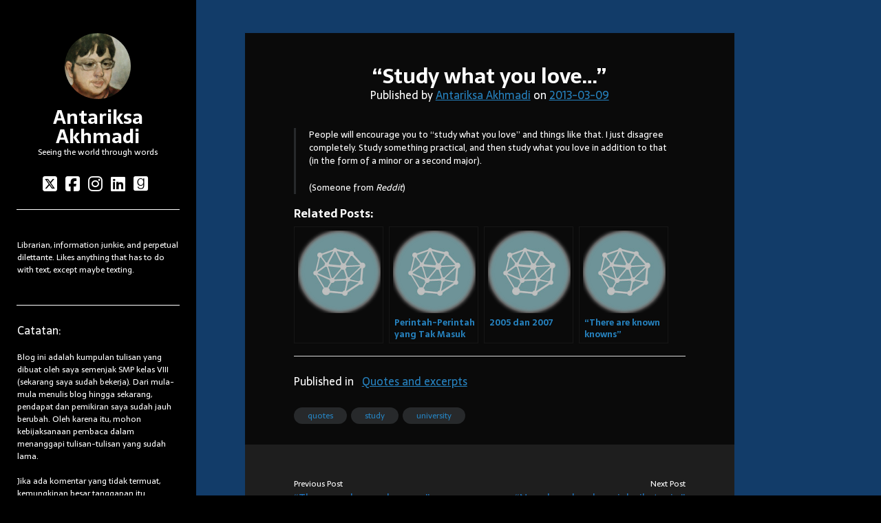

--- FILE ---
content_type: text/html; charset=UTF-8
request_url: https://antariksakh.com/study-what-you-love/
body_size: 16145
content:
<!DOCTYPE html>

<html lang="en-GB">

<head>
	<meta name='robots' content='index, follow, max-image-preview:large, max-snippet:-1, max-video-preview:-1' />
<meta charset="UTF-8" />
<meta name="viewport" content="width=device-width, initial-scale=1" />
<meta name="template" content="Author 1.56" />

	<!-- This site is optimized with the Yoast SEO plugin v26.8 - https://yoast.com/product/yoast-seo-wordpress/ -->
	<title>&quot;Study what you love...&quot; - Antariksa Akhmadi</title>
	<link rel="canonical" href="https://antariksakh.com/study-what-you-love/" />
	<meta property="og:locale" content="en_GB" />
	<meta property="og:type" content="article" />
	<meta property="og:title" content="&quot;Study what you love...&quot; - Antariksa Akhmadi" />
	<meta property="og:description" content="People will encourage you to &#8220;study what you love&#8221; and things like that. I just disagree completely. Study something practical, and then study what you&#8230;" />
	<meta property="og:url" content="https://antariksakh.com/study-what-you-love/" />
	<meta property="og:site_name" content="Antariksa Akhmadi" />
	<meta property="article:publisher" content="https://www.facebook.com/antariksakh/" />
	<meta property="article:author" content="https://www.facebook.com/antariksakh/" />
	<meta property="article:published_time" content="2013-03-09T12:04:52+00:00" />
	<meta name="author" content="Antariksa Akhmadi" />
	<meta name="twitter:card" content="summary_large_image" />
	<meta name="twitter:creator" content="@antariksakh" />
	<meta name="twitter:site" content="@antariksakh" />
	<meta name="twitter:label1" content="Written by" />
	<meta name="twitter:data1" content="Antariksa Akhmadi" />
	<!-- / Yoast SEO plugin. -->


<link rel='dns-prefetch' href='//stats.wp.com' />
<link rel='dns-prefetch' href='//fonts.googleapis.com' />
<link rel='dns-prefetch' href='//www.googletagmanager.com' />
<link rel='preconnect' href='//i0.wp.com' />
<link rel="alternate" type="application/rss+xml" title="Antariksa Akhmadi &raquo; Feed" href="https://antariksakh.com/feed/" />
<link rel="alternate" type="application/rss+xml" title="Antariksa Akhmadi &raquo; Comments Feed" href="https://antariksakh.com/comments/feed/" />
<link rel="alternate" type="application/rss+xml" title="Antariksa Akhmadi &raquo; &#8220;Study what you love&#8230;&#8221; Comments Feed" href="https://antariksakh.com/study-what-you-love/feed/" />
<link rel="alternate" title="oEmbed (JSON)" type="application/json+oembed" href="https://antariksakh.com/wp-json/oembed/1.0/embed?url=https%3A%2F%2Fantariksakh.com%2Fstudy-what-you-love%2F" />
<link rel="alternate" title="oEmbed (XML)" type="text/xml+oembed" href="https://antariksakh.com/wp-json/oembed/1.0/embed?url=https%3A%2F%2Fantariksakh.com%2Fstudy-what-you-love%2F&#038;format=xml" />
<style id='wp-img-auto-sizes-contain-inline-css' type='text/css'>
img:is([sizes=auto i],[sizes^="auto," i]){contain-intrinsic-size:3000px 1500px}
/*# sourceURL=wp-img-auto-sizes-contain-inline-css */
</style>
<style id='wp-emoji-styles-inline-css' type='text/css'>

	img.wp-smiley, img.emoji {
		display: inline !important;
		border: none !important;
		box-shadow: none !important;
		height: 1em !important;
		width: 1em !important;
		margin: 0 0.07em !important;
		vertical-align: -0.1em !important;
		background: none !important;
		padding: 0 !important;
	}
/*# sourceURL=wp-emoji-styles-inline-css */
</style>
<style id='wp-block-library-inline-css' type='text/css'>
:root{--wp-block-synced-color:#7a00df;--wp-block-synced-color--rgb:122,0,223;--wp-bound-block-color:var(--wp-block-synced-color);--wp-editor-canvas-background:#ddd;--wp-admin-theme-color:#007cba;--wp-admin-theme-color--rgb:0,124,186;--wp-admin-theme-color-darker-10:#006ba1;--wp-admin-theme-color-darker-10--rgb:0,107,160.5;--wp-admin-theme-color-darker-20:#005a87;--wp-admin-theme-color-darker-20--rgb:0,90,135;--wp-admin-border-width-focus:2px}@media (min-resolution:192dpi){:root{--wp-admin-border-width-focus:1.5px}}.wp-element-button{cursor:pointer}:root .has-very-light-gray-background-color{background-color:#eee}:root .has-very-dark-gray-background-color{background-color:#313131}:root .has-very-light-gray-color{color:#eee}:root .has-very-dark-gray-color{color:#313131}:root .has-vivid-green-cyan-to-vivid-cyan-blue-gradient-background{background:linear-gradient(135deg,#00d084,#0693e3)}:root .has-purple-crush-gradient-background{background:linear-gradient(135deg,#34e2e4,#4721fb 50%,#ab1dfe)}:root .has-hazy-dawn-gradient-background{background:linear-gradient(135deg,#faaca8,#dad0ec)}:root .has-subdued-olive-gradient-background{background:linear-gradient(135deg,#fafae1,#67a671)}:root .has-atomic-cream-gradient-background{background:linear-gradient(135deg,#fdd79a,#004a59)}:root .has-nightshade-gradient-background{background:linear-gradient(135deg,#330968,#31cdcf)}:root .has-midnight-gradient-background{background:linear-gradient(135deg,#020381,#2874fc)}:root{--wp--preset--font-size--normal:16px;--wp--preset--font-size--huge:42px}.has-regular-font-size{font-size:1em}.has-larger-font-size{font-size:2.625em}.has-normal-font-size{font-size:var(--wp--preset--font-size--normal)}.has-huge-font-size{font-size:var(--wp--preset--font-size--huge)}.has-text-align-center{text-align:center}.has-text-align-left{text-align:left}.has-text-align-right{text-align:right}.has-fit-text{white-space:nowrap!important}#end-resizable-editor-section{display:none}.aligncenter{clear:both}.items-justified-left{justify-content:flex-start}.items-justified-center{justify-content:center}.items-justified-right{justify-content:flex-end}.items-justified-space-between{justify-content:space-between}.screen-reader-text{border:0;clip-path:inset(50%);height:1px;margin:-1px;overflow:hidden;padding:0;position:absolute;width:1px;word-wrap:normal!important}.screen-reader-text:focus{background-color:#ddd;clip-path:none;color:#444;display:block;font-size:1em;height:auto;left:5px;line-height:normal;padding:15px 23px 14px;text-decoration:none;top:5px;width:auto;z-index:100000}html :where(.has-border-color){border-style:solid}html :where([style*=border-top-color]){border-top-style:solid}html :where([style*=border-right-color]){border-right-style:solid}html :where([style*=border-bottom-color]){border-bottom-style:solid}html :where([style*=border-left-color]){border-left-style:solid}html :where([style*=border-width]){border-style:solid}html :where([style*=border-top-width]){border-top-style:solid}html :where([style*=border-right-width]){border-right-style:solid}html :where([style*=border-bottom-width]){border-bottom-style:solid}html :where([style*=border-left-width]){border-left-style:solid}html :where(img[class*=wp-image-]){height:auto;max-width:100%}:where(figure){margin:0 0 1em}html :where(.is-position-sticky){--wp-admin--admin-bar--position-offset:var(--wp-admin--admin-bar--height,0px)}@media screen and (max-width:600px){html :where(.is-position-sticky){--wp-admin--admin-bar--position-offset:0px}}

/*# sourceURL=wp-block-library-inline-css */
</style><style id='wp-block-categories-inline-css' type='text/css'>
.wp-block-categories{box-sizing:border-box}.wp-block-categories.alignleft{margin-right:2em}.wp-block-categories.alignright{margin-left:2em}.wp-block-categories.wp-block-categories-dropdown.aligncenter{text-align:center}.wp-block-categories .wp-block-categories__label{display:block;width:100%}
/*# sourceURL=https://antariksakh.com/wp-includes/blocks/categories/style.min.css */
</style>
<style id='wp-block-search-inline-css' type='text/css'>
.wp-block-search__button{margin-left:10px;word-break:normal}.wp-block-search__button.has-icon{line-height:0}.wp-block-search__button svg{height:1.25em;min-height:24px;min-width:24px;width:1.25em;fill:currentColor;vertical-align:text-bottom}:where(.wp-block-search__button){border:1px solid #ccc;padding:6px 10px}.wp-block-search__inside-wrapper{display:flex;flex:auto;flex-wrap:nowrap;max-width:100%}.wp-block-search__label{width:100%}.wp-block-search.wp-block-search__button-only .wp-block-search__button{box-sizing:border-box;display:flex;flex-shrink:0;justify-content:center;margin-left:0;max-width:100%}.wp-block-search.wp-block-search__button-only .wp-block-search__inside-wrapper{min-width:0!important;transition-property:width}.wp-block-search.wp-block-search__button-only .wp-block-search__input{flex-basis:100%;transition-duration:.3s}.wp-block-search.wp-block-search__button-only.wp-block-search__searchfield-hidden,.wp-block-search.wp-block-search__button-only.wp-block-search__searchfield-hidden .wp-block-search__inside-wrapper{overflow:hidden}.wp-block-search.wp-block-search__button-only.wp-block-search__searchfield-hidden .wp-block-search__input{border-left-width:0!important;border-right-width:0!important;flex-basis:0;flex-grow:0;margin:0;min-width:0!important;padding-left:0!important;padding-right:0!important;width:0!important}:where(.wp-block-search__input){appearance:none;border:1px solid #949494;flex-grow:1;font-family:inherit;font-size:inherit;font-style:inherit;font-weight:inherit;letter-spacing:inherit;line-height:inherit;margin-left:0;margin-right:0;min-width:3rem;padding:8px;text-decoration:unset!important;text-transform:inherit}:where(.wp-block-search__button-inside .wp-block-search__inside-wrapper){background-color:#fff;border:1px solid #949494;box-sizing:border-box;padding:4px}:where(.wp-block-search__button-inside .wp-block-search__inside-wrapper) .wp-block-search__input{border:none;border-radius:0;padding:0 4px}:where(.wp-block-search__button-inside .wp-block-search__inside-wrapper) .wp-block-search__input:focus{outline:none}:where(.wp-block-search__button-inside .wp-block-search__inside-wrapper) :where(.wp-block-search__button){padding:4px 8px}.wp-block-search.aligncenter .wp-block-search__inside-wrapper{margin:auto}.wp-block[data-align=right] .wp-block-search.wp-block-search__button-only .wp-block-search__inside-wrapper{float:right}
/*# sourceURL=https://antariksakh.com/wp-includes/blocks/search/style.min.css */
</style>
<style id='global-styles-inline-css' type='text/css'>
:root{--wp--preset--aspect-ratio--square: 1;--wp--preset--aspect-ratio--4-3: 4/3;--wp--preset--aspect-ratio--3-4: 3/4;--wp--preset--aspect-ratio--3-2: 3/2;--wp--preset--aspect-ratio--2-3: 2/3;--wp--preset--aspect-ratio--16-9: 16/9;--wp--preset--aspect-ratio--9-16: 9/16;--wp--preset--color--black: #000000;--wp--preset--color--cyan-bluish-gray: #abb8c3;--wp--preset--color--white: #ffffff;--wp--preset--color--pale-pink: #f78da7;--wp--preset--color--vivid-red: #cf2e2e;--wp--preset--color--luminous-vivid-orange: #ff6900;--wp--preset--color--luminous-vivid-amber: #fcb900;--wp--preset--color--light-green-cyan: #7bdcb5;--wp--preset--color--vivid-green-cyan: #00d084;--wp--preset--color--pale-cyan-blue: #8ed1fc;--wp--preset--color--vivid-cyan-blue: #0693e3;--wp--preset--color--vivid-purple: #9b51e0;--wp--preset--gradient--vivid-cyan-blue-to-vivid-purple: linear-gradient(135deg,rgb(6,147,227) 0%,rgb(155,81,224) 100%);--wp--preset--gradient--light-green-cyan-to-vivid-green-cyan: linear-gradient(135deg,rgb(122,220,180) 0%,rgb(0,208,130) 100%);--wp--preset--gradient--luminous-vivid-amber-to-luminous-vivid-orange: linear-gradient(135deg,rgb(252,185,0) 0%,rgb(255,105,0) 100%);--wp--preset--gradient--luminous-vivid-orange-to-vivid-red: linear-gradient(135deg,rgb(255,105,0) 0%,rgb(207,46,46) 100%);--wp--preset--gradient--very-light-gray-to-cyan-bluish-gray: linear-gradient(135deg,rgb(238,238,238) 0%,rgb(169,184,195) 100%);--wp--preset--gradient--cool-to-warm-spectrum: linear-gradient(135deg,rgb(74,234,220) 0%,rgb(151,120,209) 20%,rgb(207,42,186) 40%,rgb(238,44,130) 60%,rgb(251,105,98) 80%,rgb(254,248,76) 100%);--wp--preset--gradient--blush-light-purple: linear-gradient(135deg,rgb(255,206,236) 0%,rgb(152,150,240) 100%);--wp--preset--gradient--blush-bordeaux: linear-gradient(135deg,rgb(254,205,165) 0%,rgb(254,45,45) 50%,rgb(107,0,62) 100%);--wp--preset--gradient--luminous-dusk: linear-gradient(135deg,rgb(255,203,112) 0%,rgb(199,81,192) 50%,rgb(65,88,208) 100%);--wp--preset--gradient--pale-ocean: linear-gradient(135deg,rgb(255,245,203) 0%,rgb(182,227,212) 50%,rgb(51,167,181) 100%);--wp--preset--gradient--electric-grass: linear-gradient(135deg,rgb(202,248,128) 0%,rgb(113,206,126) 100%);--wp--preset--gradient--midnight: linear-gradient(135deg,rgb(2,3,129) 0%,rgb(40,116,252) 100%);--wp--preset--font-size--small: 12px;--wp--preset--font-size--medium: 20px;--wp--preset--font-size--large: 21px;--wp--preset--font-size--x-large: 42px;--wp--preset--font-size--regular: 16px;--wp--preset--font-size--larger: 37px;--wp--preset--spacing--20: 0.44rem;--wp--preset--spacing--30: 0.67rem;--wp--preset--spacing--40: 1rem;--wp--preset--spacing--50: 1.5rem;--wp--preset--spacing--60: 2.25rem;--wp--preset--spacing--70: 3.38rem;--wp--preset--spacing--80: 5.06rem;--wp--preset--shadow--natural: 6px 6px 9px rgba(0, 0, 0, 0.2);--wp--preset--shadow--deep: 12px 12px 50px rgba(0, 0, 0, 0.4);--wp--preset--shadow--sharp: 6px 6px 0px rgba(0, 0, 0, 0.2);--wp--preset--shadow--outlined: 6px 6px 0px -3px rgb(255, 255, 255), 6px 6px rgb(0, 0, 0);--wp--preset--shadow--crisp: 6px 6px 0px rgb(0, 0, 0);}:where(.is-layout-flex){gap: 0.5em;}:where(.is-layout-grid){gap: 0.5em;}body .is-layout-flex{display: flex;}.is-layout-flex{flex-wrap: wrap;align-items: center;}.is-layout-flex > :is(*, div){margin: 0;}body .is-layout-grid{display: grid;}.is-layout-grid > :is(*, div){margin: 0;}:where(.wp-block-columns.is-layout-flex){gap: 2em;}:where(.wp-block-columns.is-layout-grid){gap: 2em;}:where(.wp-block-post-template.is-layout-flex){gap: 1.25em;}:where(.wp-block-post-template.is-layout-grid){gap: 1.25em;}.has-black-color{color: var(--wp--preset--color--black) !important;}.has-cyan-bluish-gray-color{color: var(--wp--preset--color--cyan-bluish-gray) !important;}.has-white-color{color: var(--wp--preset--color--white) !important;}.has-pale-pink-color{color: var(--wp--preset--color--pale-pink) !important;}.has-vivid-red-color{color: var(--wp--preset--color--vivid-red) !important;}.has-luminous-vivid-orange-color{color: var(--wp--preset--color--luminous-vivid-orange) !important;}.has-luminous-vivid-amber-color{color: var(--wp--preset--color--luminous-vivid-amber) !important;}.has-light-green-cyan-color{color: var(--wp--preset--color--light-green-cyan) !important;}.has-vivid-green-cyan-color{color: var(--wp--preset--color--vivid-green-cyan) !important;}.has-pale-cyan-blue-color{color: var(--wp--preset--color--pale-cyan-blue) !important;}.has-vivid-cyan-blue-color{color: var(--wp--preset--color--vivid-cyan-blue) !important;}.has-vivid-purple-color{color: var(--wp--preset--color--vivid-purple) !important;}.has-black-background-color{background-color: var(--wp--preset--color--black) !important;}.has-cyan-bluish-gray-background-color{background-color: var(--wp--preset--color--cyan-bluish-gray) !important;}.has-white-background-color{background-color: var(--wp--preset--color--white) !important;}.has-pale-pink-background-color{background-color: var(--wp--preset--color--pale-pink) !important;}.has-vivid-red-background-color{background-color: var(--wp--preset--color--vivid-red) !important;}.has-luminous-vivid-orange-background-color{background-color: var(--wp--preset--color--luminous-vivid-orange) !important;}.has-luminous-vivid-amber-background-color{background-color: var(--wp--preset--color--luminous-vivid-amber) !important;}.has-light-green-cyan-background-color{background-color: var(--wp--preset--color--light-green-cyan) !important;}.has-vivid-green-cyan-background-color{background-color: var(--wp--preset--color--vivid-green-cyan) !important;}.has-pale-cyan-blue-background-color{background-color: var(--wp--preset--color--pale-cyan-blue) !important;}.has-vivid-cyan-blue-background-color{background-color: var(--wp--preset--color--vivid-cyan-blue) !important;}.has-vivid-purple-background-color{background-color: var(--wp--preset--color--vivid-purple) !important;}.has-black-border-color{border-color: var(--wp--preset--color--black) !important;}.has-cyan-bluish-gray-border-color{border-color: var(--wp--preset--color--cyan-bluish-gray) !important;}.has-white-border-color{border-color: var(--wp--preset--color--white) !important;}.has-pale-pink-border-color{border-color: var(--wp--preset--color--pale-pink) !important;}.has-vivid-red-border-color{border-color: var(--wp--preset--color--vivid-red) !important;}.has-luminous-vivid-orange-border-color{border-color: var(--wp--preset--color--luminous-vivid-orange) !important;}.has-luminous-vivid-amber-border-color{border-color: var(--wp--preset--color--luminous-vivid-amber) !important;}.has-light-green-cyan-border-color{border-color: var(--wp--preset--color--light-green-cyan) !important;}.has-vivid-green-cyan-border-color{border-color: var(--wp--preset--color--vivid-green-cyan) !important;}.has-pale-cyan-blue-border-color{border-color: var(--wp--preset--color--pale-cyan-blue) !important;}.has-vivid-cyan-blue-border-color{border-color: var(--wp--preset--color--vivid-cyan-blue) !important;}.has-vivid-purple-border-color{border-color: var(--wp--preset--color--vivid-purple) !important;}.has-vivid-cyan-blue-to-vivid-purple-gradient-background{background: var(--wp--preset--gradient--vivid-cyan-blue-to-vivid-purple) !important;}.has-light-green-cyan-to-vivid-green-cyan-gradient-background{background: var(--wp--preset--gradient--light-green-cyan-to-vivid-green-cyan) !important;}.has-luminous-vivid-amber-to-luminous-vivid-orange-gradient-background{background: var(--wp--preset--gradient--luminous-vivid-amber-to-luminous-vivid-orange) !important;}.has-luminous-vivid-orange-to-vivid-red-gradient-background{background: var(--wp--preset--gradient--luminous-vivid-orange-to-vivid-red) !important;}.has-very-light-gray-to-cyan-bluish-gray-gradient-background{background: var(--wp--preset--gradient--very-light-gray-to-cyan-bluish-gray) !important;}.has-cool-to-warm-spectrum-gradient-background{background: var(--wp--preset--gradient--cool-to-warm-spectrum) !important;}.has-blush-light-purple-gradient-background{background: var(--wp--preset--gradient--blush-light-purple) !important;}.has-blush-bordeaux-gradient-background{background: var(--wp--preset--gradient--blush-bordeaux) !important;}.has-luminous-dusk-gradient-background{background: var(--wp--preset--gradient--luminous-dusk) !important;}.has-pale-ocean-gradient-background{background: var(--wp--preset--gradient--pale-ocean) !important;}.has-electric-grass-gradient-background{background: var(--wp--preset--gradient--electric-grass) !important;}.has-midnight-gradient-background{background: var(--wp--preset--gradient--midnight) !important;}.has-small-font-size{font-size: var(--wp--preset--font-size--small) !important;}.has-medium-font-size{font-size: var(--wp--preset--font-size--medium) !important;}.has-large-font-size{font-size: var(--wp--preset--font-size--large) !important;}.has-x-large-font-size{font-size: var(--wp--preset--font-size--x-large) !important;}
/*# sourceURL=global-styles-inline-css */
</style>

<style id='classic-theme-styles-inline-css' type='text/css'>
/*! This file is auto-generated */
.wp-block-button__link{color:#fff;background-color:#32373c;border-radius:9999px;box-shadow:none;text-decoration:none;padding:calc(.667em + 2px) calc(1.333em + 2px);font-size:1.125em}.wp-block-file__button{background:#32373c;color:#fff;text-decoration:none}
/*# sourceURL=/wp-includes/css/classic-themes.min.css */
</style>
<link rel='stylesheet' id='ct-author-google-fonts-css' href='//fonts.googleapis.com/css?family=Rokkitt%3A400%2C700%7CLato%3A400%2C700&#038;subset=latin%2Clatin-ext&#038;display=swap&#038;ver=6.9' type='text/css' media='all' />
<link rel='stylesheet' id='ct-author-font-awesome-css' href='https://antariksakh.com/wp-content/themes/author/assets/font-awesome/css/all.min.css?ver=6.9' type='text/css' media='all' />
<link rel='stylesheet' id='ct-author-style-css' href='https://antariksakh.com/wp-content/themes/author/style.css?ver=6.9' type='text/css' media='all' />
<style id='ct-author-style-inline-css' type='text/css'>
[ajax_load_more]


/*# sourceURL=ct-author-style-inline-css */
</style>
<link rel='stylesheet' id='yarpp-thumbnails-css' href='https://antariksakh.com/wp-content/plugins/yet-another-related-posts-plugin/style/styles_thumbnails.css?ver=5.30.11' type='text/css' media='all' />
<style id='yarpp-thumbnails-inline-css' type='text/css'>
.yarpp-thumbnails-horizontal .yarpp-thumbnail {width: 130px;height: 170px;margin: 5px;margin-left: 0px;}.yarpp-thumbnail > img, .yarpp-thumbnail-default {width: 120px;height: 120px;margin: 5px;}.yarpp-thumbnails-horizontal .yarpp-thumbnail-title {margin: 7px;margin-top: 0px;width: 120px;}.yarpp-thumbnail-default > img {min-height: 120px;min-width: 120px;}
.yarpp-thumbnails-horizontal .yarpp-thumbnail {width: 130px;height: 170px;margin: 5px;margin-left: 0px;}.yarpp-thumbnail > img, .yarpp-thumbnail-default {width: 120px;height: 120px;margin: 5px;}.yarpp-thumbnails-horizontal .yarpp-thumbnail-title {margin: 7px;margin-top: 0px;width: 120px;}.yarpp-thumbnail-default > img {min-height: 120px;min-width: 120px;}
/*# sourceURL=yarpp-thumbnails-inline-css */
</style>
<link rel='stylesheet' id='ct-author-pro-style-css' href='https://antariksakh.com/wp-content/plugins/author-pro/styles/style.min.css?ver=6.9' type='text/css' media='all' />
<style id='ct-author-pro-style-inline-css' type='text/css'>
@media all and (max-width: 34.375em) {.post-title {font-size: 20px;}}@media all and (max-width: 59.375em) {.post-title {font-size: 30px;}}@media all and (min-width: 59.375em) {.post-title {font-size: 30px;}}@media all and (max-width: 34.375em) {.post-content {font-size: 10px;}}@media all and (max-width: 59.375em) {.post-content {font-size: 13px;}}@media all and (min-width: 59.375em) {.post-content {font-size: 13px;}}
.main-texture { background-image: url("https://antariksakh.com/wp-content/plugins/author-pro/assets/images/textures/office.png")}.main, body:before { background: none; position: relative; }
body, 
					input[type='text'],
					input[type='email'],
					input[type='password'],
					input[type='number'],
					input[type='search'],
					input[type='tel'],
					input[type='url'],
					input[type='submit'], 
					textarea,
					h1, h2, h3, h4, h5, h6,
					.site-title,
					.widget .widget-title {font-family: 'Sarala'; }.site-title {font-family: 'Sarala';font-weight: 700; }.post-title {font-family: 'Sarala';font-weight: 700; }.post-content {font-family: 'Sarala'; }.widget {font-family: 'Sarala'; }
.main, body:before {background: #123c69;}h1,
										h2,
										h3,
										h4,
										h5,
										h6 {color: #ffffff;}a,
										a:link,
										a:visited {color: #1e73be;}a:hover,
										a:active,
										a:focus {color: #8224e3;}body {color: #ffffff;}input[type='submit'] {background: #1e73be;}input[type='submit']:hover,
						                input[type='submit']:active,
						                input[type='submit']:focus {background: #568ebf;}.main-sidebar, body {background: #000000;}.title-container .tagline {color: #ffffff;}.social-media-icons a,
						                .social-media-icons a:link,
						                .social-media-icons a:visited {color: #ffffff;}.menu-primary-items, .menu-unset > ul, .sidebar-primary .widget {border-color: #ffffff;}.entry > article,
						                .sidebar-after-post-content,
						                .sidebar-after-page-content {background: #0a0a0a;}.entry .post-title,
										.entry .post-title a,
						                .entry .post-title a:link,
						                .entry .post-title a:visited {color: #ffffff;}.entry > article,
						                .entry > article .wp-caption-text,
                                        .entry > article .wp-element-caption,
                                        .sidebar-after-post-content,
						                .sidebar-after-page-content {color: #ffffff;}.entry > article a,
						                .entry > article a:link,
						                .entry > article a:visited,
										.sidebar-after-post-content a,
										.sidebar-after-post-content a:link,
										.sidebar-after-post-content a:visited,
						                .sidebar-after-page-content a,
						                .sidebar-after-page-content a:link,
						                .sidebar-after-page-content a:visited {color: #2682bf;}.entry > article a:hover,
						                .entry > article a:active,
						                .entry > article a:focus,
										.sidebar-after-post-content a:hover,
										.sidebar-after-post-content a:active,
										.sidebar-after-post-content a:focus,
						                .sidebar-after-page-content a:hover,
						                .sidebar-after-page-content a:active,
										.sidebar-after-page-content a:focus {color: #95aabf;}.further-reading {background: #1e1e1e;}.sidebar-primary .widget {color: #ffffff;}#sidebar-primary .widget a,
						                #sidebar-primary .widget a:link,
						                #sidebar-primary .widget a:visited {color: #1e73be;}.sidebar-primary .widget input[type='submit'] {background: #1e73be;}.sidebar-primary .widget input[type='submit']:hover,
						                .sidebar-primary .widget input[type='submit']:active,
						                .sidebar-primary .widget input[type='submit']:focus {background: #568ebf;}#sidebar-before-main-content .widget,
						                #sidebar-after-main-content .widget {background: #000000;}.sidebar-before-main-content .widget-title,
						                .sidebar-after-main-content .widget-title {color: #ffffff;}.sidebar-before-main-content .widget,
										.sidebar-after-main-content .widget {color: #ffffff;}.comments article,
						                .comments-number {background: #000000;}.comments {color: #ffffff;}.comments a,
						                .comments a:link,
						                .comments a:visited {color: #1e73be;}.comments a:hover,
						                .comments a:active,
						                .comments a:focus {color: #8224e3;}.comment-respond {background: #000000;}.comment-respond input:not([type='submit']),
										.comment-respond textarea {color: #000000 !important;}.site-footer .design-credit,
						                .site-footer:after {background: #0a0a0a;}.site-footer .design-credit {color: #ffffff;}
/*# sourceURL=ct-author-pro-style-inline-css */
</style>
<link rel='stylesheet' id='ct-author-pro-primary-google-fonts-css' href='//fonts.googleapis.com/css?family=Sarala&#038;subset=latin-ext&#038;ver=6.9' type='text/css' media='all' />
<link rel='stylesheet' id='ct-author-pro-site-title-google-fonts-css' href='//fonts.googleapis.com/css?family=Sarala%3A700&#038;subset=latin-ext&#038;ver=6.9' type='text/css' media='all' />
<link rel='stylesheet' id='ct-author-pro-post-title-google-fonts-css' href='//fonts.googleapis.com/css?family=Sarala%3A700&#038;subset=latin-ext&#038;ver=6.9' type='text/css' media='all' />
<link rel='stylesheet' id='ct-author-pro-post-content-google-fonts-css' href='//fonts.googleapis.com/css?family=Sarala&#038;subset=latin-ext&#038;ver=6.9' type='text/css' media='all' />
<link rel='stylesheet' id='ct-author-pro-widget-text-google-fonts-css' href='//fonts.googleapis.com/css?family=Sarala&#038;subset=latin-ext&#038;ver=6.9' type='text/css' media='all' />
<link rel='stylesheet' id='yarppRelatedCss-css' href='https://antariksakh.com/wp-content/plugins/yet-another-related-posts-plugin/style/related.css?ver=5.30.11' type='text/css' media='all' />
<script type="text/javascript" src="https://antariksakh.com/wp-includes/js/jquery/jquery.min.js?ver=3.7.1" id="jquery-core-js"></script>
<script type="text/javascript" src="https://antariksakh.com/wp-includes/js/jquery/jquery-migrate.min.js?ver=3.4.1" id="jquery-migrate-js"></script>
<link rel="https://api.w.org/" href="https://antariksakh.com/wp-json/" /><link rel="alternate" title="JSON" type="application/json" href="https://antariksakh.com/wp-json/wp/v2/posts/1098" /><link rel="EditURI" type="application/rsd+xml" title="RSD" href="https://antariksakh.com/xmlrpc.php?rsd" />
<meta name="generator" content="WordPress 6.9" />
<link rel='shortlink' href='https://antariksakh.com/?p=1098' />
<meta name="generator" content="Site Kit by Google 1.170.0" />

<!-- This site is optimized with the Schema plugin v1.7.9.6 - https://schema.press -->
<script type="application/ld+json">{"@context":"https:\/\/schema.org\/","@type":"BlogPosting","mainEntityOfPage":{"@type":"WebPage","@id":"https:\/\/antariksakh.com\/study-what-you-love\/"},"url":"https:\/\/antariksakh.com\/study-what-you-love\/","headline":"\"Study what you love...\"","datePublished":"2013-03-09T19:04:52+07:00","dateModified":"2013-03-09T19:04:52+07:00","publisher":{"@type":"Organization","@id":"https:\/\/antariksakh.com\/#organization","name":"Antariksa Akhmadi","logo":{"@type":"ImageObject","url":"","width":600,"height":60}},"articleSection":"Quotes and excerpts","keywords":"quotes, study, university","description":"People will encourage you to \"study what you love\" and things like that. I just disagree completely. Study something practical, and then study what you love in addition to that (in the form of a minor or a second major). (Someone from Reddit)","author":{"@type":"Person","name":"Antariksa Akhmadi","url":"https:\/\/antariksakh.com\/author\/antariksakh\/","description":"Librarian, information junkie, and perpetual dilettante.","image":{"@type":"ImageObject","url":"https:\/\/secure.gravatar.com\/avatar\/c858c1d5d1cd9810963c462230154585229942f5375b3c31b207ebb31467eb45?s=96&d=monsterid&r=g","height":96,"width":96},"sameAs":["http:\/\/antariksakh.com","https:\/\/www.facebook.com\/antariksakh\/","https:\/\/www.instagram.com\/antariksakh\/","https:\/\/www.linkedin.com\/in\/antariksakh\/"]}}</script>

	<style>img#wpstats{display:none}</style>
		<link rel="icon" href="https://i0.wp.com/antariksakh.com/wp-content/uploads/2020/01/cropped-cropped-logo-aan11.png?fit=32%2C32&#038;ssl=1" sizes="32x32" />
<link rel="icon" href="https://i0.wp.com/antariksakh.com/wp-content/uploads/2020/01/cropped-cropped-logo-aan11.png?fit=192%2C192&#038;ssl=1" sizes="192x192" />
<link rel="apple-touch-icon" href="https://i0.wp.com/antariksakh.com/wp-content/uploads/2020/01/cropped-cropped-logo-aan11.png?fit=180%2C180&#038;ssl=1" />
<meta name="msapplication-TileImage" content="https://i0.wp.com/antariksakh.com/wp-content/uploads/2020/01/cropped-cropped-logo-aan11.png?fit=270%2C270&#038;ssl=1" />
		<style type="text/css" id="wp-custom-css">
			[ajax_load_more]

		</style>
		</head>

<body id="author" class="wp-singular post-template-default single single-post postid-1098 single-format-standard wp-theme-author full-post singular singular-post singular-post-1098">
			<a class="skip-content" href="#main">Skip to content</a>
		<div id="overflow-container" class="overflow-container">
			<div class="max-width">
				<div id="main-sidebar" class="main-sidebar">
																<header class="site-header" id="site-header" role="banner">
							<div id="title-container" class="title-container">
																	<div id="site-avatar" class="site-avatar"
											style="background-image: url('https://secure.gravatar.com/avatar/c858c1d5d1cd9810963c462230154585229942f5375b3c31b207ebb31467eb45?s=96&#038;d=monsterid&#038;r=g')"></div>
																<div class="container">
									<div id='site-title' class='site-title'><a href='https://antariksakh.com'>Antariksa Akhmadi</a></div>									<p class="tagline">Seeing the world through words</p>								</div>
							</div>
							<button id="toggle-navigation" class="toggle-navigation" aria-expanded="false">
								<span class="screen-reader-text">open primary menu</span>
								<i class="fas fa-bars"></i>
							</button>
							<div class='social-media-icons'><ul>						<li>
							<a class="twitter" target="_blank"
							   href="http://twitter.com/antariksakh" 
                               >
								<i class="fab fa-square-x-twitter"></i>
								<span class="screen-reader-text">twitter</span>
															</a>
						</li>
												<li>
							<a class="facebook" target="_blank"
							   href="http://facebook.com/antariksakh" 
                               >
								<i class="fab fa-facebook-square"></i>
								<span class="screen-reader-text">facebook</span>
															</a>
						</li>
												<li>
							<a class="instagram" target="_blank"
							   href="http://instagram.com/antariksakh" 
                               >
								<i class="fab fa-instagram"></i>
								<span class="screen-reader-text">instagram</span>
															</a>
						</li>
												<li>
							<a class="linkedin" target="_blank"
							   href="https://www.linkedin.com/in/antariksakh/" 
                               >
								<i class="fab fa-linkedin"></i>
								<span class="screen-reader-text">linkedin</span>
															</a>
						</li>
												<li>
							<a class="goodreads" target="_blank"
							   href="https://www.goodreads.com/user/show/3975620-antariksa-akhmadi" 
                               >
								<i class="fab fa-goodreads"></i>
								<span class="screen-reader-text">goodreads</span>
															</a>
						</li>
						</ul></div>							<div id="menu-primary" class="menu-container menu-primary" role="navigation">
	</div>						</header>
																<aside class="sidebar sidebar-primary" id="sidebar-primary" role="complementary">
		<h1 class="screen-reader-text">Sidebar</h1>
		<section id="text-7" class="widget widget_text">			<div class="textwidget"><p>Librarian, information junkie, and perpetual dilettante. Likes anything that has to do with text, except maybe texting.</p>
</div>
		</section><section id="text-5" class="widget widget_text"><h2 class="widget-title">Catatan:</h2>			<div class="textwidget"><p>Blog ini adalah kumpulan tulisan yang dibuat oleh saya semenjak SMP kelas VIII (sekarang saya sudah bekerja). Dari mula-mula menulis blog hingga sekarang, pendapat dan pemikiran saya sudah jauh berubah. Oleh karena itu, mohon kebijaksanaan pembaca dalam menanggapi tulisan-tulisan yang sudah lama.</p>
<p>Jika ada komentar yang tidak termuat, kemungkinan besar tanggapan itu tersangkut sistem <em>anti-spam</em> WordPress. Pasti akan saya kembalikan, kok. 😉</p>
<p>Terima kasih sudah mampir! 🙂</p>
</div>
		</section><section id="archives-4" class="widget widget_archive"><h2 class="widget-title">Arsip:</h2>		<label class="screen-reader-text" for="archives-dropdown-4">Arsip:</label>
		<select id="archives-dropdown-4" name="archive-dropdown">
			
			<option value="">Select Month</option>
				<option value='https://antariksakh.com/2025/12/'> December 2025 &nbsp;(1)</option>
	<option value='https://antariksakh.com/2024/12/'> December 2024 &nbsp;(1)</option>
	<option value='https://antariksakh.com/2023/12/'> December 2023 &nbsp;(1)</option>
	<option value='https://antariksakh.com/2022/11/'> November 2022 &nbsp;(1)</option>
	<option value='https://antariksakh.com/2022/07/'> July 2022 &nbsp;(1)</option>
	<option value='https://antariksakh.com/2022/03/'> March 2022 &nbsp;(1)</option>
	<option value='https://antariksakh.com/2022/02/'> February 2022 &nbsp;(2)</option>
	<option value='https://antariksakh.com/2021/07/'> July 2021 &nbsp;(1)</option>
	<option value='https://antariksakh.com/2021/06/'> June 2021 &nbsp;(1)</option>
	<option value='https://antariksakh.com/2020/12/'> December 2020 &nbsp;(2)</option>
	<option value='https://antariksakh.com/2020/06/'> June 2020 &nbsp;(1)</option>
	<option value='https://antariksakh.com/2020/01/'> January 2020 &nbsp;(3)</option>
	<option value='https://antariksakh.com/2019/07/'> July 2019 &nbsp;(1)</option>
	<option value='https://antariksakh.com/2019/04/'> April 2019 &nbsp;(1)</option>
	<option value='https://antariksakh.com/2018/12/'> December 2018 &nbsp;(1)</option>
	<option value='https://antariksakh.com/2018/10/'> October 2018 &nbsp;(1)</option>
	<option value='https://antariksakh.com/2018/09/'> September 2018 &nbsp;(2)</option>
	<option value='https://antariksakh.com/2018/08/'> August 2018 &nbsp;(2)</option>
	<option value='https://antariksakh.com/2018/07/'> July 2018 &nbsp;(1)</option>
	<option value='https://antariksakh.com/2018/05/'> May 2018 &nbsp;(1)</option>
	<option value='https://antariksakh.com/2018/01/'> January 2018 &nbsp;(3)</option>
	<option value='https://antariksakh.com/2017/08/'> August 2017 &nbsp;(2)</option>
	<option value='https://antariksakh.com/2017/03/'> March 2017 &nbsp;(1)</option>
	<option value='https://antariksakh.com/2016/11/'> November 2016 &nbsp;(1)</option>
	<option value='https://antariksakh.com/2016/08/'> August 2016 &nbsp;(1)</option>
	<option value='https://antariksakh.com/2016/07/'> July 2016 &nbsp;(1)</option>
	<option value='https://antariksakh.com/2016/04/'> April 2016 &nbsp;(2)</option>
	<option value='https://antariksakh.com/2016/03/'> March 2016 &nbsp;(2)</option>
	<option value='https://antariksakh.com/2015/12/'> December 2015 &nbsp;(3)</option>
	<option value='https://antariksakh.com/2015/06/'> June 2015 &nbsp;(1)</option>
	<option value='https://antariksakh.com/2015/05/'> May 2015 &nbsp;(4)</option>
	<option value='https://antariksakh.com/2014/12/'> December 2014 &nbsp;(1)</option>
	<option value='https://antariksakh.com/2014/03/'> March 2014 &nbsp;(2)</option>
	<option value='https://antariksakh.com/2014/02/'> February 2014 &nbsp;(3)</option>
	<option value='https://antariksakh.com/2014/01/'> January 2014 &nbsp;(1)</option>
	<option value='https://antariksakh.com/2013/12/'> December 2013 &nbsp;(2)</option>
	<option value='https://antariksakh.com/2013/10/'> October 2013 &nbsp;(3)</option>
	<option value='https://antariksakh.com/2013/09/'> September 2013 &nbsp;(1)</option>
	<option value='https://antariksakh.com/2013/07/'> July 2013 &nbsp;(3)</option>
	<option value='https://antariksakh.com/2013/06/'> June 2013 &nbsp;(1)</option>
	<option value='https://antariksakh.com/2013/05/'> May 2013 &nbsp;(6)</option>
	<option value='https://antariksakh.com/2013/04/'> April 2013 &nbsp;(2)</option>
	<option value='https://antariksakh.com/2013/03/'> March 2013 &nbsp;(6)</option>
	<option value='https://antariksakh.com/2013/02/'> February 2013 &nbsp;(3)</option>
	<option value='https://antariksakh.com/2013/01/'> January 2013 &nbsp;(3)</option>
	<option value='https://antariksakh.com/2012/12/'> December 2012 &nbsp;(4)</option>
	<option value='https://antariksakh.com/2012/10/'> October 2012 &nbsp;(5)</option>
	<option value='https://antariksakh.com/2012/09/'> September 2012 &nbsp;(4)</option>
	<option value='https://antariksakh.com/2012/08/'> August 2012 &nbsp;(4)</option>
	<option value='https://antariksakh.com/2012/07/'> July 2012 &nbsp;(2)</option>
	<option value='https://antariksakh.com/2012/06/'> June 2012 &nbsp;(6)</option>
	<option value='https://antariksakh.com/2012/05/'> May 2012 &nbsp;(5)</option>
	<option value='https://antariksakh.com/2012/04/'> April 2012 &nbsp;(5)</option>
	<option value='https://antariksakh.com/2012/03/'> March 2012 &nbsp;(8)</option>
	<option value='https://antariksakh.com/2012/02/'> February 2012 &nbsp;(7)</option>
	<option value='https://antariksakh.com/2012/01/'> January 2012 &nbsp;(7)</option>
	<option value='https://antariksakh.com/2011/12/'> December 2011 &nbsp;(1)</option>
	<option value='https://antariksakh.com/2011/11/'> November 2011 &nbsp;(1)</option>
	<option value='https://antariksakh.com/2011/10/'> October 2011 &nbsp;(1)</option>
	<option value='https://antariksakh.com/2011/07/'> July 2011 &nbsp;(1)</option>
	<option value='https://antariksakh.com/2011/05/'> May 2011 &nbsp;(2)</option>
	<option value='https://antariksakh.com/2011/04/'> April 2011 &nbsp;(2)</option>
	<option value='https://antariksakh.com/2011/03/'> March 2011 &nbsp;(1)</option>
	<option value='https://antariksakh.com/2010/04/'> April 2010 &nbsp;(1)</option>
	<option value='https://antariksakh.com/2010/03/'> March 2010 &nbsp;(1)</option>
	<option value='https://antariksakh.com/2010/01/'> January 2010 &nbsp;(1)</option>
	<option value='https://antariksakh.com/2009/12/'> December 2009 &nbsp;(1)</option>
	<option value='https://antariksakh.com/2009/09/'> September 2009 &nbsp;(1)</option>
	<option value='https://antariksakh.com/2009/05/'> May 2009 &nbsp;(1)</option>

		</select>

			<script type="text/javascript">
/* <![CDATA[ */

( ( dropdownId ) => {
	const dropdown = document.getElementById( dropdownId );
	function onSelectChange() {
		setTimeout( () => {
			if ( 'escape' === dropdown.dataset.lastkey ) {
				return;
			}
			if ( dropdown.value ) {
				document.location.href = dropdown.value;
			}
		}, 250 );
	}
	function onKeyUp( event ) {
		if ( 'Escape' === event.key ) {
			dropdown.dataset.lastkey = 'escape';
		} else {
			delete dropdown.dataset.lastkey;
		}
	}
	function onClick() {
		delete dropdown.dataset.lastkey;
	}
	dropdown.addEventListener( 'keyup', onKeyUp );
	dropdown.addEventListener( 'click', onClick );
	dropdown.addEventListener( 'change', onSelectChange );
})( "archives-dropdown-4" );

//# sourceURL=WP_Widget_Archives%3A%3Awidget
/* ]]> */
</script>
</section><section id="block-13" class="widget widget_block widget_search"><form role="search" method="get" action="https://antariksakh.com/" class="wp-block-search__button-inside wp-block-search__icon-button wp-block-search"    ><label class="wp-block-search__label screen-reader-text" for="wp-block-search__input-1" >Search</label><div class="wp-block-search__inside-wrapper" ><input class="wp-block-search__input" id="wp-block-search__input-1" placeholder="Find something..." value="" type="search" name="s" required /><button aria-label="Search" class="wp-block-search__button has-icon wp-element-button" type="submit" ><svg class="search-icon" viewBox="0 0 24 24" width="24" height="24">
					<path d="M13 5c-3.3 0-6 2.7-6 6 0 1.4.5 2.7 1.3 3.7l-3.8 3.8 1.1 1.1 3.8-3.8c1 .8 2.3 1.3 3.7 1.3 3.3 0 6-2.7 6-6S16.3 5 13 5zm0 10.5c-2.5 0-4.5-2-4.5-4.5s2-4.5 4.5-4.5 4.5 2 4.5 4.5-2 4.5-4.5 4.5z"></path>
				</svg></button></div></form></section><section id="block-12" class="widget widget_block widget_categories"><div class="wp-block-categories-dropdown wp-block-categories"><label class="wp-block-categories__label" for="wp-block-categories-1">Categories</label><select  name='category_name' id='wp-block-categories-1' class='postform'>
	<option value='-1'>Select Category</option>
	<option class="level-0" value="announcements">Announcements&nbsp;&nbsp;(5)</option>
	<option class="level-0" value="chatters">Chatters&nbsp;&nbsp;(25)</option>
	<option class="level-0" value="fictional-works">Fictional works&nbsp;&nbsp;(30)</option>
	<option class="level-0" value="life-updates">Life updates&nbsp;&nbsp;(26)</option>
	<option class="level-0" value="quotes-excerpts">Quotes and excerpts&nbsp;&nbsp;(25)</option>
	<option class="level-0" value="reviews">Reviews&nbsp;&nbsp;(7)</option>
	<option class="level-0" value="thoughts">Thoughts&nbsp;&nbsp;(55)</option>
</select><script type="text/javascript">
/* <![CDATA[ */
( ( [ dropdownId, homeUrl ] ) => {
		const dropdown = document.getElementById( dropdownId );
		function onSelectChange() {
			setTimeout( () => {
				if ( 'escape' === dropdown.dataset.lastkey ) {
					return;
				}
				if ( dropdown.value && dropdown instanceof HTMLSelectElement ) {
					const url = new URL( homeUrl );
					url.searchParams.set( dropdown.name, dropdown.value );
					location.href = url.href;
				}
			}, 250 );
		}
		function onKeyUp( event ) {
			if ( 'Escape' === event.key ) {
				dropdown.dataset.lastkey = 'escape';
			} else {
				delete dropdown.dataset.lastkey;
			}
		}
		function onClick() {
			delete dropdown.dataset.lastkey;
		}
		dropdown.addEventListener( 'keyup', onKeyUp );
		dropdown.addEventListener( 'click', onClick );
		dropdown.addEventListener( 'change', onSelectChange );
	} )( ["wp-block-categories-1","https://antariksakh.com"] );
//# sourceURL=build_dropdown_script_block_core_categories
/* ]]> */
</script>

</div></section>	</aside>
									</div>
								<section id="main" class="main" role="main">
						<div id="loop-container" class="loop-container">
		<div class="post-1098 post type-post status-publish format-standard hentry category-quotes-excerpts tag-quotes tag-study tag-university ratio-2-1 entry">
			<article>
		<div class='post-header'>
			<h1 class='post-title'>&#8220;Study what you love&#8230;&#8221;</h1>
			<span class="post-meta">
	Published by <span class='author'><a href='https://antariksakh.com/author/antariksakh/'>Antariksa Akhmadi</a></span> on <span class='date'><a href='https://antariksakh.com/2013/03/'>2013-03-09</a></span></span>		</div>
		<div class="post-content">
						<blockquote><p>People will encourage you to &#8220;study what you love&#8221; and things like that. I just disagree completely. Study something practical, and then study what you love in addition to that (in the form of a minor or a second major).</p>
<p>(Someone from <em>Reddit</em>)</p></blockquote>
<div class='yarpp yarpp-related yarpp-related-website yarpp-template-thumbnails'>
<!-- YARPP Thumbnails -->
<h3>Related posts:</h3>
<div class="yarpp-thumbnails-horizontal">
<a class='yarpp-thumbnail' rel='norewrite' href='https://antariksakh.com/1274/' title=''>
<span class="yarpp-thumbnail-default"><img data-recalc-dims="1" src="https://i0.wp.com/antariksakh.com/wp-content/plugins/yet-another-related-posts-plugin/images/default.png?ssl=1" alt="Default Thumbnail" data-pin-nopin="true" /></span><span class="yarpp-thumbnail-title"></span></a>
<a class='yarpp-thumbnail' rel='norewrite' href='https://antariksakh.com/perintah-perintah-yang-tak-masuk-akal/' title='Perintah-Perintah yang Tak Masuk Akal'>
<span class="yarpp-thumbnail-default"><img data-recalc-dims="1" src="https://i0.wp.com/antariksakh.com/wp-content/plugins/yet-another-related-posts-plugin/images/default.png?ssl=1" alt="Default Thumbnail" data-pin-nopin="true" /></span><span class="yarpp-thumbnail-title">Perintah-Perintah yang Tak Masuk Akal</span></a>
<a class='yarpp-thumbnail' rel='norewrite' href='https://antariksakh.com/2005-dan-2007/' title='2005 dan 2007'>
<span class="yarpp-thumbnail-default"><img data-recalc-dims="1" src="https://i0.wp.com/antariksakh.com/wp-content/plugins/yet-another-related-posts-plugin/images/default.png?ssl=1" alt="Default Thumbnail" data-pin-nopin="true" /></span><span class="yarpp-thumbnail-title">2005 dan 2007</span></a>
<a class='yarpp-thumbnail' rel='norewrite' href='https://antariksakh.com/there-are-known-knowns/' title='&#8220;There are known knowns&#8221;'>
<span class="yarpp-thumbnail-default"><img data-recalc-dims="1" src="https://i0.wp.com/antariksakh.com/wp-content/plugins/yet-another-related-posts-plugin/images/default.png?ssl=1" alt="Default Thumbnail" data-pin-nopin="true" /></span><span class="yarpp-thumbnail-title">&#8220;There are known knowns&#8221;</span></a>
</div>
</div>
					</div>
		<div class="post-categories"><span>Published in</span><a href="https://antariksakh.com/category/quotes-excerpts/" title="View all posts in Quotes and excerpts">Quotes and excerpts</a></div>		<div class="post-tags"><ul><li><a href="https://antariksakh.com/tag/quotes/" title="View all posts tagged quotes">quotes</a></li><li><a href="https://antariksakh.com/tag/study/" title="View all posts tagged study">study</a></li><li><a href="https://antariksakh.com/tag/university/" title="View all posts tagged university">university</a></li></ul></div>	</article>
		<nav class="further-reading">
	<div class="previous">
		<span>Previous Post</span>
		<a href="https://antariksakh.com/there-are-known-knowns/" rel="prev">&#8220;There are known knowns&#8221;</a>	</div>
	<div class="next">
		<span>Next Post</span>
		<a href="https://antariksakh.com/nggak-maksud-ngejek-sih-tapi/" rel="next">&#8220;Nggak maksud ngejek sih, tapi&#8230;&#8221;</a>	</div>
</nav>		<section id="comments" class="comments">
		<div class="comments-number">
			<h2>
				Be First to Comment			</h2>
		</div>
		<ol class="comment-list">
					</ol>
					<div id="respond" class="comment-respond">
		<h3 id="reply-title" class="comment-reply-title">Leave a Reply <small><a rel="nofollow" id="cancel-comment-reply-link" href="/study-what-you-love/#respond" style="display:none;">Cancel reply</a></small></h3><form action="https://antariksakh.com/wp-comments-post.php" method="post" id="commentform" class="comment-form"><p class="comment-notes"><span id="email-notes">Your email address will not be published.</span> <span class="required-field-message">Required fields are marked <span class="required">*</span></span></p><p class="comment-form-comment">
	            <label for="comment">Comment</label>
	            <textarea required id="comment" name="comment" cols="45" rows="8" aria-required="true"></textarea>
	        </p><p class="comment-form-author">
	            <label for="author">Name*</label>
	            <input id="author" name="author" type="text" value="" size="30" aria-required='true' />
	        </p>
<p class="comment-form-email">
	            <label for="email">Email*</label>
	            <input id="email" name="email" type="email" value="" size="30" aria-required='true' />
	        </p>
<p class="comment-form-url">
	            <label for="url">Website</label>
	            <input id="url" name="url" type="url" value="" size="30" />
	            </p>
<p class="comment-form-cookies-consent"><input id="wp-comment-cookies-consent" name="wp-comment-cookies-consent" type="checkbox" value="yes" /> <label for="wp-comment-cookies-consent">Save my name, email, and website in this browser for the next time I comment.</label></p>
<p class="comment-subscription-form"><input type="checkbox" name="subscribe_comments" id="subscribe_comments" value="subscribe" style="width: auto; -moz-appearance: checkbox; -webkit-appearance: checkbox;" /> <label class="subscribe-label" id="subscribe-label" for="subscribe_comments">Notify me of follow-up comments by email.</label></p><p class="comment-subscription-form"><input type="checkbox" name="subscribe_blog" id="subscribe_blog" value="subscribe" style="width: auto; -moz-appearance: checkbox; -webkit-appearance: checkbox;" /> <label class="subscribe-label" id="subscribe-blog-label" for="subscribe_blog">Notify me of new posts by email.</label></p><p class="form-submit"><input name="submit" type="submit" id="submit" class="submit" value="Post Comment" /> <input type='hidden' name='comment_post_ID' value='1098' id='comment_post_ID' />
<input type='hidden' name='comment_parent' id='comment_parent' value='0' />
</p><p style="display: none;"><input type="hidden" id="akismet_comment_nonce" name="akismet_comment_nonce" value="905844e543" /></p><p style="display: none !important;" class="akismet-fields-container" data-prefix="ak_"><label>&#916;<textarea name="ak_hp_textarea" cols="45" rows="8" maxlength="100"></textarea></label><input type="hidden" id="ak_js_1" name="ak_js" value="213"/><script>document.getElementById( "ak_js_1" ).setAttribute( "value", ( new Date() ).getTime() );</script></p></form>	</div><!-- #respond -->
		</section>
	</div>	</div>
<div id="main-texture" class="main-texture"></div></section><!-- .main -->
    <footer class="site-footer" role="contentinfo">
                <div class="design-credit">
            <span>
                In word we trust            </span>
        </div>
    </footer>
</div><!-- .max-width -->
</div><!-- .overflow-container -->
<button id="scroll-to-top" class="scroll-to-top"><span class="screen-reader-text">Scroll to the top</span><i class="fas fa-arrow-up"></i></button><script type="speculationrules">
{"prefetch":[{"source":"document","where":{"and":[{"href_matches":"/*"},{"not":{"href_matches":["/wp-*.php","/wp-admin/*","/wp-content/uploads/*","/wp-content/*","/wp-content/plugins/*","/wp-content/themes/author/*","/*\\?(.+)"]}},{"not":{"selector_matches":"a[rel~=\"nofollow\"]"}},{"not":{"selector_matches":".no-prefetch, .no-prefetch a"}}]},"eagerness":"conservative"}]}
</script>
<script type="text/javascript" id="ct-author-js-js-extra">
/* <![CDATA[ */
var ct_author_objectL10n = {"openPrimaryMenu":"open primary menu","closePrimaryMenu":"close primary menu","openChildMenu":"open child menu","closeChildMenu":"close child menu"};
//# sourceURL=ct-author-js-js-extra
/* ]]> */
</script>
<script type="text/javascript" src="https://antariksakh.com/wp-content/themes/author/js/build/production.min.js?ver=6.9" id="ct-author-js-js"></script>
<script type="text/javascript" src="https://antariksakh.com/wp-includes/js/comment-reply.min.js?ver=6.9" id="comment-reply-js" async="async" data-wp-strategy="async" fetchpriority="low"></script>
<script type="text/javascript" src="https://antariksakh.com/wp-content/plugins/author-pro/js/build/functions.min.js?ver=6.9" id="ct-author-pro-js-js"></script>
<script type="text/javascript" id="jetpack-stats-js-before">
/* <![CDATA[ */
_stq = window._stq || [];
_stq.push([ "view", {"v":"ext","blog":"171719132","post":"1098","tz":"7","srv":"antariksakh.com","j":"1:15.4"} ]);
_stq.push([ "clickTrackerInit", "171719132", "1098" ]);
//# sourceURL=jetpack-stats-js-before
/* ]]> */
</script>
<script type="text/javascript" src="https://stats.wp.com/e-202604.js" id="jetpack-stats-js" defer="defer" data-wp-strategy="defer"></script>
<script defer type="text/javascript" src="https://antariksakh.com/wp-content/plugins/akismet/_inc/akismet-frontend.js?ver=1763553261" id="akismet-frontend-js"></script>
<script id="wp-emoji-settings" type="application/json">
{"baseUrl":"https://s.w.org/images/core/emoji/17.0.2/72x72/","ext":".png","svgUrl":"https://s.w.org/images/core/emoji/17.0.2/svg/","svgExt":".svg","source":{"concatemoji":"https://antariksakh.com/wp-includes/js/wp-emoji-release.min.js?ver=6.9"}}
</script>
<script type="module">
/* <![CDATA[ */
/*! This file is auto-generated */
const a=JSON.parse(document.getElementById("wp-emoji-settings").textContent),o=(window._wpemojiSettings=a,"wpEmojiSettingsSupports"),s=["flag","emoji"];function i(e){try{var t={supportTests:e,timestamp:(new Date).valueOf()};sessionStorage.setItem(o,JSON.stringify(t))}catch(e){}}function c(e,t,n){e.clearRect(0,0,e.canvas.width,e.canvas.height),e.fillText(t,0,0);t=new Uint32Array(e.getImageData(0,0,e.canvas.width,e.canvas.height).data);e.clearRect(0,0,e.canvas.width,e.canvas.height),e.fillText(n,0,0);const a=new Uint32Array(e.getImageData(0,0,e.canvas.width,e.canvas.height).data);return t.every((e,t)=>e===a[t])}function p(e,t){e.clearRect(0,0,e.canvas.width,e.canvas.height),e.fillText(t,0,0);var n=e.getImageData(16,16,1,1);for(let e=0;e<n.data.length;e++)if(0!==n.data[e])return!1;return!0}function u(e,t,n,a){switch(t){case"flag":return n(e,"\ud83c\udff3\ufe0f\u200d\u26a7\ufe0f","\ud83c\udff3\ufe0f\u200b\u26a7\ufe0f")?!1:!n(e,"\ud83c\udde8\ud83c\uddf6","\ud83c\udde8\u200b\ud83c\uddf6")&&!n(e,"\ud83c\udff4\udb40\udc67\udb40\udc62\udb40\udc65\udb40\udc6e\udb40\udc67\udb40\udc7f","\ud83c\udff4\u200b\udb40\udc67\u200b\udb40\udc62\u200b\udb40\udc65\u200b\udb40\udc6e\u200b\udb40\udc67\u200b\udb40\udc7f");case"emoji":return!a(e,"\ud83e\u1fac8")}return!1}function f(e,t,n,a){let r;const o=(r="undefined"!=typeof WorkerGlobalScope&&self instanceof WorkerGlobalScope?new OffscreenCanvas(300,150):document.createElement("canvas")).getContext("2d",{willReadFrequently:!0}),s=(o.textBaseline="top",o.font="600 32px Arial",{});return e.forEach(e=>{s[e]=t(o,e,n,a)}),s}function r(e){var t=document.createElement("script");t.src=e,t.defer=!0,document.head.appendChild(t)}a.supports={everything:!0,everythingExceptFlag:!0},new Promise(t=>{let n=function(){try{var e=JSON.parse(sessionStorage.getItem(o));if("object"==typeof e&&"number"==typeof e.timestamp&&(new Date).valueOf()<e.timestamp+604800&&"object"==typeof e.supportTests)return e.supportTests}catch(e){}return null}();if(!n){if("undefined"!=typeof Worker&&"undefined"!=typeof OffscreenCanvas&&"undefined"!=typeof URL&&URL.createObjectURL&&"undefined"!=typeof Blob)try{var e="postMessage("+f.toString()+"("+[JSON.stringify(s),u.toString(),c.toString(),p.toString()].join(",")+"));",a=new Blob([e],{type:"text/javascript"});const r=new Worker(URL.createObjectURL(a),{name:"wpTestEmojiSupports"});return void(r.onmessage=e=>{i(n=e.data),r.terminate(),t(n)})}catch(e){}i(n=f(s,u,c,p))}t(n)}).then(e=>{for(const n in e)a.supports[n]=e[n],a.supports.everything=a.supports.everything&&a.supports[n],"flag"!==n&&(a.supports.everythingExceptFlag=a.supports.everythingExceptFlag&&a.supports[n]);var t;a.supports.everythingExceptFlag=a.supports.everythingExceptFlag&&!a.supports.flag,a.supports.everything||((t=a.source||{}).concatemoji?r(t.concatemoji):t.wpemoji&&t.twemoji&&(r(t.twemoji),r(t.wpemoji)))});
//# sourceURL=https://antariksakh.com/wp-includes/js/wp-emoji-loader.min.js
/* ]]> */
</script>
</body>
</html>